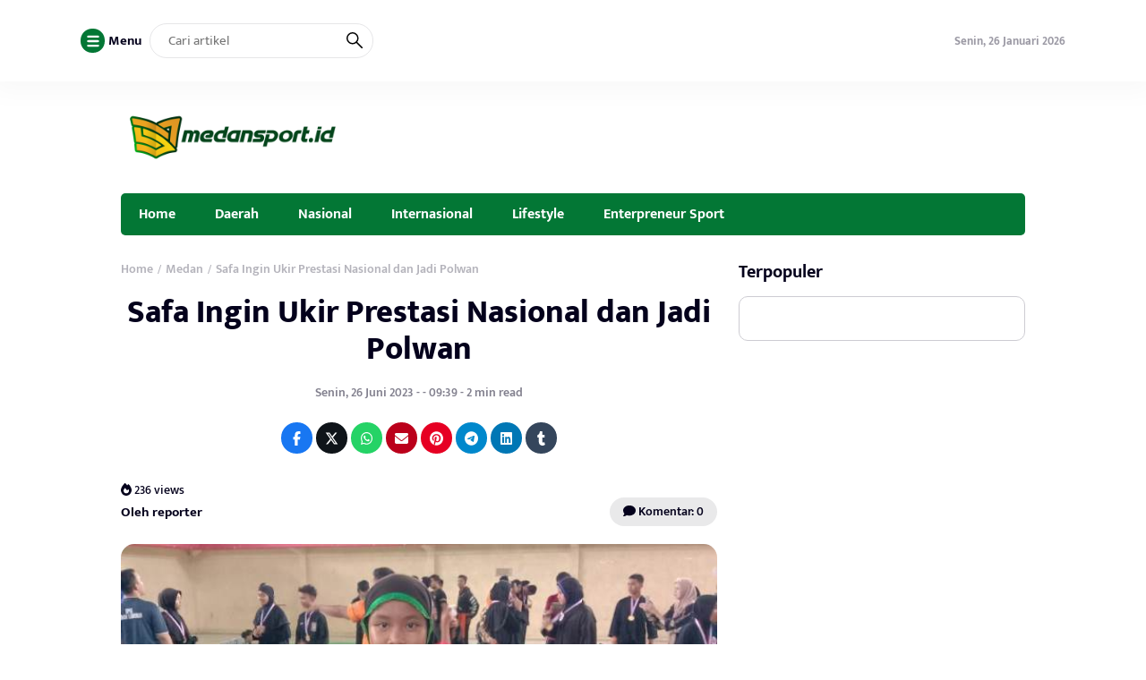

--- FILE ---
content_type: text/html; charset=UTF-8
request_url: https://www.medansport.id/2023/06/26/safa-ingin-ukir-prestasi-nasional-dan-jadi-polwan/
body_size: 8992
content:
<!DOCTYPE html>
<html lang="id" itemscope itemtype="https://schema.org/BlogPosting">
<head>
	<meta charset="UTF-8">
	<meta name="viewport" content="width=device-width, initial-scale=1.0">
	<meta name="theme-color" content="#037735">
	<link rel="profile" href="https://gmpg.org/xfn/11">

	<title>Safa Ingin Ukir Prestasi Nasional dan Jadi Polwan &#8211; Medansport.id</title>
<meta name='robots' content='max-image-preview:large' />
	<style>img:is([sizes="auto" i], [sizes^="auto," i]) { contain-intrinsic-size: 3000px 1500px }</style>
	<link rel='dns-prefetch' href='//cdnjs.cloudflare.com' />
<link rel='dns-prefetch' href='//cdn.jsdelivr.net' />
<link rel="alternate" type="application/rss+xml" title="Medansport.id &raquo; Feed" href="https://www.medansport.id/feed/" />
<link rel="alternate" type="application/rss+xml" title="Medansport.id &raquo; Umpan Komentar" href="https://www.medansport.id/comments/feed/" />
<link rel='stylesheet' id='wp-block-library-css' href='https://www.medansport.id/wp-includes/css/dist/block-library/style.min.css?ver=6.7.4' media='all' />
<style id='classic-theme-styles-inline-css'>
/*! This file is auto-generated */
.wp-block-button__link{color:#fff;background-color:#32373c;border-radius:9999px;box-shadow:none;text-decoration:none;padding:calc(.667em + 2px) calc(1.333em + 2px);font-size:1.125em}.wp-block-file__button{background:#32373c;color:#fff;text-decoration:none}
</style>
<style id='global-styles-inline-css'>
:root{--wp--preset--aspect-ratio--square: 1;--wp--preset--aspect-ratio--4-3: 4/3;--wp--preset--aspect-ratio--3-4: 3/4;--wp--preset--aspect-ratio--3-2: 3/2;--wp--preset--aspect-ratio--2-3: 2/3;--wp--preset--aspect-ratio--16-9: 16/9;--wp--preset--aspect-ratio--9-16: 9/16;--wp--preset--color--black: #000000;--wp--preset--color--cyan-bluish-gray: #abb8c3;--wp--preset--color--white: #ffffff;--wp--preset--color--pale-pink: #f78da7;--wp--preset--color--vivid-red: #cf2e2e;--wp--preset--color--luminous-vivid-orange: #ff6900;--wp--preset--color--luminous-vivid-amber: #fcb900;--wp--preset--color--light-green-cyan: #7bdcb5;--wp--preset--color--vivid-green-cyan: #00d084;--wp--preset--color--pale-cyan-blue: #8ed1fc;--wp--preset--color--vivid-cyan-blue: #0693e3;--wp--preset--color--vivid-purple: #9b51e0;--wp--preset--gradient--vivid-cyan-blue-to-vivid-purple: linear-gradient(135deg,rgba(6,147,227,1) 0%,rgb(155,81,224) 100%);--wp--preset--gradient--light-green-cyan-to-vivid-green-cyan: linear-gradient(135deg,rgb(122,220,180) 0%,rgb(0,208,130) 100%);--wp--preset--gradient--luminous-vivid-amber-to-luminous-vivid-orange: linear-gradient(135deg,rgba(252,185,0,1) 0%,rgba(255,105,0,1) 100%);--wp--preset--gradient--luminous-vivid-orange-to-vivid-red: linear-gradient(135deg,rgba(255,105,0,1) 0%,rgb(207,46,46) 100%);--wp--preset--gradient--very-light-gray-to-cyan-bluish-gray: linear-gradient(135deg,rgb(238,238,238) 0%,rgb(169,184,195) 100%);--wp--preset--gradient--cool-to-warm-spectrum: linear-gradient(135deg,rgb(74,234,220) 0%,rgb(151,120,209) 20%,rgb(207,42,186) 40%,rgb(238,44,130) 60%,rgb(251,105,98) 80%,rgb(254,248,76) 100%);--wp--preset--gradient--blush-light-purple: linear-gradient(135deg,rgb(255,206,236) 0%,rgb(152,150,240) 100%);--wp--preset--gradient--blush-bordeaux: linear-gradient(135deg,rgb(254,205,165) 0%,rgb(254,45,45) 50%,rgb(107,0,62) 100%);--wp--preset--gradient--luminous-dusk: linear-gradient(135deg,rgb(255,203,112) 0%,rgb(199,81,192) 50%,rgb(65,88,208) 100%);--wp--preset--gradient--pale-ocean: linear-gradient(135deg,rgb(255,245,203) 0%,rgb(182,227,212) 50%,rgb(51,167,181) 100%);--wp--preset--gradient--electric-grass: linear-gradient(135deg,rgb(202,248,128) 0%,rgb(113,206,126) 100%);--wp--preset--gradient--midnight: linear-gradient(135deg,rgb(2,3,129) 0%,rgb(40,116,252) 100%);--wp--preset--font-size--small: 13px;--wp--preset--font-size--medium: 20px;--wp--preset--font-size--large: 36px;--wp--preset--font-size--x-large: 42px;--wp--preset--spacing--20: 0.44rem;--wp--preset--spacing--30: 0.67rem;--wp--preset--spacing--40: 1rem;--wp--preset--spacing--50: 1.5rem;--wp--preset--spacing--60: 2.25rem;--wp--preset--spacing--70: 3.38rem;--wp--preset--spacing--80: 5.06rem;--wp--preset--shadow--natural: 6px 6px 9px rgba(0, 0, 0, 0.2);--wp--preset--shadow--deep: 12px 12px 50px rgba(0, 0, 0, 0.4);--wp--preset--shadow--sharp: 6px 6px 0px rgba(0, 0, 0, 0.2);--wp--preset--shadow--outlined: 6px 6px 0px -3px rgba(255, 255, 255, 1), 6px 6px rgba(0, 0, 0, 1);--wp--preset--shadow--crisp: 6px 6px 0px rgba(0, 0, 0, 1);}:where(.is-layout-flex){gap: 0.5em;}:where(.is-layout-grid){gap: 0.5em;}body .is-layout-flex{display: flex;}.is-layout-flex{flex-wrap: wrap;align-items: center;}.is-layout-flex > :is(*, div){margin: 0;}body .is-layout-grid{display: grid;}.is-layout-grid > :is(*, div){margin: 0;}:where(.wp-block-columns.is-layout-flex){gap: 2em;}:where(.wp-block-columns.is-layout-grid){gap: 2em;}:where(.wp-block-post-template.is-layout-flex){gap: 1.25em;}:where(.wp-block-post-template.is-layout-grid){gap: 1.25em;}.has-black-color{color: var(--wp--preset--color--black) !important;}.has-cyan-bluish-gray-color{color: var(--wp--preset--color--cyan-bluish-gray) !important;}.has-white-color{color: var(--wp--preset--color--white) !important;}.has-pale-pink-color{color: var(--wp--preset--color--pale-pink) !important;}.has-vivid-red-color{color: var(--wp--preset--color--vivid-red) !important;}.has-luminous-vivid-orange-color{color: var(--wp--preset--color--luminous-vivid-orange) !important;}.has-luminous-vivid-amber-color{color: var(--wp--preset--color--luminous-vivid-amber) !important;}.has-light-green-cyan-color{color: var(--wp--preset--color--light-green-cyan) !important;}.has-vivid-green-cyan-color{color: var(--wp--preset--color--vivid-green-cyan) !important;}.has-pale-cyan-blue-color{color: var(--wp--preset--color--pale-cyan-blue) !important;}.has-vivid-cyan-blue-color{color: var(--wp--preset--color--vivid-cyan-blue) !important;}.has-vivid-purple-color{color: var(--wp--preset--color--vivid-purple) !important;}.has-black-background-color{background-color: var(--wp--preset--color--black) !important;}.has-cyan-bluish-gray-background-color{background-color: var(--wp--preset--color--cyan-bluish-gray) !important;}.has-white-background-color{background-color: var(--wp--preset--color--white) !important;}.has-pale-pink-background-color{background-color: var(--wp--preset--color--pale-pink) !important;}.has-vivid-red-background-color{background-color: var(--wp--preset--color--vivid-red) !important;}.has-luminous-vivid-orange-background-color{background-color: var(--wp--preset--color--luminous-vivid-orange) !important;}.has-luminous-vivid-amber-background-color{background-color: var(--wp--preset--color--luminous-vivid-amber) !important;}.has-light-green-cyan-background-color{background-color: var(--wp--preset--color--light-green-cyan) !important;}.has-vivid-green-cyan-background-color{background-color: var(--wp--preset--color--vivid-green-cyan) !important;}.has-pale-cyan-blue-background-color{background-color: var(--wp--preset--color--pale-cyan-blue) !important;}.has-vivid-cyan-blue-background-color{background-color: var(--wp--preset--color--vivid-cyan-blue) !important;}.has-vivid-purple-background-color{background-color: var(--wp--preset--color--vivid-purple) !important;}.has-black-border-color{border-color: var(--wp--preset--color--black) !important;}.has-cyan-bluish-gray-border-color{border-color: var(--wp--preset--color--cyan-bluish-gray) !important;}.has-white-border-color{border-color: var(--wp--preset--color--white) !important;}.has-pale-pink-border-color{border-color: var(--wp--preset--color--pale-pink) !important;}.has-vivid-red-border-color{border-color: var(--wp--preset--color--vivid-red) !important;}.has-luminous-vivid-orange-border-color{border-color: var(--wp--preset--color--luminous-vivid-orange) !important;}.has-luminous-vivid-amber-border-color{border-color: var(--wp--preset--color--luminous-vivid-amber) !important;}.has-light-green-cyan-border-color{border-color: var(--wp--preset--color--light-green-cyan) !important;}.has-vivid-green-cyan-border-color{border-color: var(--wp--preset--color--vivid-green-cyan) !important;}.has-pale-cyan-blue-border-color{border-color: var(--wp--preset--color--pale-cyan-blue) !important;}.has-vivid-cyan-blue-border-color{border-color: var(--wp--preset--color--vivid-cyan-blue) !important;}.has-vivid-purple-border-color{border-color: var(--wp--preset--color--vivid-purple) !important;}.has-vivid-cyan-blue-to-vivid-purple-gradient-background{background: var(--wp--preset--gradient--vivid-cyan-blue-to-vivid-purple) !important;}.has-light-green-cyan-to-vivid-green-cyan-gradient-background{background: var(--wp--preset--gradient--light-green-cyan-to-vivid-green-cyan) !important;}.has-luminous-vivid-amber-to-luminous-vivid-orange-gradient-background{background: var(--wp--preset--gradient--luminous-vivid-amber-to-luminous-vivid-orange) !important;}.has-luminous-vivid-orange-to-vivid-red-gradient-background{background: var(--wp--preset--gradient--luminous-vivid-orange-to-vivid-red) !important;}.has-very-light-gray-to-cyan-bluish-gray-gradient-background{background: var(--wp--preset--gradient--very-light-gray-to-cyan-bluish-gray) !important;}.has-cool-to-warm-spectrum-gradient-background{background: var(--wp--preset--gradient--cool-to-warm-spectrum) !important;}.has-blush-light-purple-gradient-background{background: var(--wp--preset--gradient--blush-light-purple) !important;}.has-blush-bordeaux-gradient-background{background: var(--wp--preset--gradient--blush-bordeaux) !important;}.has-luminous-dusk-gradient-background{background: var(--wp--preset--gradient--luminous-dusk) !important;}.has-pale-ocean-gradient-background{background: var(--wp--preset--gradient--pale-ocean) !important;}.has-electric-grass-gradient-background{background: var(--wp--preset--gradient--electric-grass) !important;}.has-midnight-gradient-background{background: var(--wp--preset--gradient--midnight) !important;}.has-small-font-size{font-size: var(--wp--preset--font-size--small) !important;}.has-medium-font-size{font-size: var(--wp--preset--font-size--medium) !important;}.has-large-font-size{font-size: var(--wp--preset--font-size--large) !important;}.has-x-large-font-size{font-size: var(--wp--preset--font-size--x-large) !important;}
:where(.wp-block-post-template.is-layout-flex){gap: 1.25em;}:where(.wp-block-post-template.is-layout-grid){gap: 1.25em;}
:where(.wp-block-columns.is-layout-flex){gap: 2em;}:where(.wp-block-columns.is-layout-grid){gap: 2em;}
:root :where(.wp-block-pullquote){font-size: 1.5em;line-height: 1.6;}
</style>
<link rel='stylesheet' id='raylight_style-css' href='https://www.medansport.id/wp-content/themes/raylight-master/style.css?ver=1.4.1' media='all' />
<link rel='stylesheet' id='raylight_main_style-css' href='https://www.medansport.id/wp-content/themes/raylight-master/css/style.css?ver=1.4.1' media='all' />
<link rel='stylesheet' id='swiper_style-css' href='https://cdn.jsdelivr.net/npm/swiper@11/swiper-bundle.min.css?ver=11' media='all' />
<link rel='stylesheet' id='fontawesome_style-css' href='https://cdnjs.cloudflare.com/ajax/libs/font-awesome/6.7.0/css/all.min.css?ver=6.7.0' media='all' />

<!-- OG: 3.3.4 -->
<meta property="og:image" content="https://www.medansport.id/wp-content/uploads/2023/06/301c8183-d909-4cb9-a074-1430d9ffdea7.jpg"><meta property="og:image:secure_url" content="https://www.medansport.id/wp-content/uploads/2023/06/301c8183-d909-4cb9-a074-1430d9ffdea7.jpg"><meta property="og:image:width" content="635"><meta property="og:image:height" content="480"><meta property="og:image:alt" content="301c8183-d909-4cb9-a074-1430d9ffdea7"><meta property="og:image:type" content="image/jpeg"><meta property="og:description" content="MEDANSPORT.ID - MEDAN - Perguruan Seni Pembela Diri Kencana Kwitang (SPDKK) kota Medan terus eksis membina atlet untuk memberikan kontribusi petarung andalan bagi Ikatan Pencak Silat Indonesia (IPSI) kota Medan. Salah satunya, Safa Syafira Saragih yang berhasil mendulang medali perunggu di kelas A putri. Raihan tersebut di raih pelajar SMP Swasta Pahlawan Nasional Medan pada..."><meta property="og:type" content="article"><meta property="og:locale" content="id"><meta property="og:site_name" content="Medansport.id"><meta property="og:title" content="Safa Ingin Ukir Prestasi Nasional dan Jadi Polwan"><meta property="og:url" content="https://www.medansport.id/2023/06/26/safa-ingin-ukir-prestasi-nasional-dan-jadi-polwan/"><meta property="og:updated_time" content="2023-06-26T09:39:00+07:00">
<meta property="article:tag" content="#Ingin Ukir Prestasi"><meta property="article:tag" content="#Jadi Polwan"><meta property="article:tag" content="#nasional"><meta property="article:tag" content="#Safa Syafira Saragih"><meta property="article:tag" content="Pesilat"><meta property="article:published_time" content="2023-06-26T02:39:00+00:00"><meta property="article:modified_time" content="2023-06-26T02:39:00+00:00"><meta property="article:section" content="Medan"><meta property="article:section" content="Sports"><meta property="article:author:username" content="reporter">
<meta property="twitter:partner" content="ogwp"><meta property="twitter:card" content="summary_large_image"><meta property="twitter:image" content="https://www.medansport.id/wp-content/uploads/2023/06/301c8183-d909-4cb9-a074-1430d9ffdea7.jpg"><meta property="twitter:image:alt" content="301c8183-d909-4cb9-a074-1430d9ffdea7"><meta property="twitter:title" content="Safa Ingin Ukir Prestasi Nasional dan Jadi Polwan"><meta property="twitter:description" content="MEDANSPORT.ID - MEDAN - Perguruan Seni Pembela Diri Kencana Kwitang (SPDKK) kota Medan terus eksis membina atlet untuk memberikan kontribusi petarung andalan bagi Ikatan Pencak Silat Indonesia..."><meta property="twitter:url" content="https://www.medansport.id/2023/06/26/safa-ingin-ukir-prestasi-nasional-dan-jadi-polwan/">
<meta itemprop="image" content="https://www.medansport.id/wp-content/uploads/2023/06/301c8183-d909-4cb9-a074-1430d9ffdea7.jpg"><meta itemprop="name" content="Safa Ingin Ukir Prestasi Nasional dan Jadi Polwan"><meta itemprop="description" content="MEDANSPORT.ID - MEDAN - Perguruan Seni Pembela Diri Kencana Kwitang (SPDKK) kota Medan terus eksis membina atlet untuk memberikan kontribusi petarung andalan bagi Ikatan Pencak Silat Indonesia (IPSI) kota Medan. Salah satunya, Safa Syafira Saragih yang berhasil mendulang medali perunggu di kelas A putri. Raihan tersebut di raih pelajar SMP Swasta Pahlawan Nasional Medan pada..."><meta itemprop="datePublished" content="2023-06-26"><meta itemprop="dateModified" content="2023-06-26T02:39:00+00:00">
<meta property="profile:username" content="reporter">
<!-- /OG -->

<link rel="https://api.w.org/" href="https://www.medansport.id/wp-json/" /><link rel="alternate" title="JSON" type="application/json" href="https://www.medansport.id/wp-json/wp/v2/posts/14649" /><link rel="EditURI" type="application/rsd+xml" title="RSD" href="https://www.medansport.id/xmlrpc.php?rsd" />
<meta name="generator" content="WordPress 6.7.4" />
<link rel="canonical" href="https://www.medansport.id/2023/06/26/safa-ingin-ukir-prestasi-nasional-dan-jadi-polwan/" />
<link rel='shortlink' href='https://www.medansport.id/?p=14649' />
<link rel="alternate" title="oEmbed (JSON)" type="application/json+oembed" href="https://www.medansport.id/wp-json/oembed/1.0/embed?url=https%3A%2F%2Fwww.medansport.id%2F2023%2F06%2F26%2Fsafa-ingin-ukir-prestasi-nasional-dan-jadi-polwan%2F" />
<link rel="alternate" title="oEmbed (XML)" type="text/xml+oembed" href="https://www.medansport.id/wp-json/oembed/1.0/embed?url=https%3A%2F%2Fwww.medansport.id%2F2023%2F06%2F26%2Fsafa-ingin-ukir-prestasi-nasional-dan-jadi-polwan%2F&#038;format=xml" />
<link rel="icon" href="https://www.medansport.id/wp-content/uploads/2023/08/LOGO-YT-2-110x110.png" sizes="32x32" />
<link rel="icon" href="https://www.medansport.id/wp-content/uploads/2023/08/LOGO-YT-2.png" sizes="192x192" />
<link rel="apple-touch-icon" href="https://www.medansport.id/wp-content/uploads/2023/08/LOGO-YT-2.png" />
<meta name="msapplication-TileImage" content="https://www.medansport.id/wp-content/uploads/2023/08/LOGO-YT-2.png" />

	<style type="text/css">
		:root {
			--blue: #037735;
		}

		
		.main-single-content p {
			font-size: px;
			line-height: px;
		}
		
		.main-single-title h1 {
			font-size: px;
		}

		.main-single-content ul li,
		.main-single-content ol li {
			font-size: px;
		}
	</style>

		
</head>
<body class="post-template-default single single-post postid-14649 single-format-standard">


<nav class="navbar-top" id="navbar_top">
	<div class="container">
		
		<div class="navbar-top-flex">
			<div class="navbar-top-left">

				<ul class="remove-list">
					<li>
						<span id="open_nav_menu_slide">
							<?xml version="1.0" encoding="utf-8"?>
<!-- Generator: Adobe Illustrator 19.2.1, SVG Export Plug-In . SVG Version: 6.00 Build 0)  -->
<svg version="1.1" id="Layer_1" xmlns="http://www.w3.org/2000/svg" xmlns:xlink="http://www.w3.org/1999/xlink" x="0px" y="0px"
	 width="92px" height="92px" viewBox="0 0 92 92" enable-background="new 0 0 92 92" xml:space="preserve">
<path id="XMLID_101_" d="M78,23.5H14c-3.6,0-6.5-2.9-6.5-6.5s2.9-6.5,6.5-6.5h64c3.6,0,6.5,2.9,6.5,6.5S81.6,23.5,78,23.5z M84.5,46
	c0-3.6-2.9-6.5-6.5-6.5H14c-3.6,0-6.5,2.9-6.5,6.5s2.9,6.5,6.5,6.5h64C81.6,52.5,84.5,49.6,84.5,46z M84.5,75c0-3.6-2.9-6.5-6.5-6.5
	H14c-3.6,0-6.5,2.9-6.5,6.5s2.9,6.5,6.5,6.5h64C81.6,81.5,84.5,78.6,84.5,75z"/>
</svg>
						</span> 
						<b>Menu</b>
					</li>
					<li>
						
<form action="https://www.medansport.id/" method="get" class="navbar-top-left-form">
	<input type="text" name="s" placeholder="Cari artikel" value="">
	<button type="submit">
		<?xml version="1.0" encoding="UTF-8" standalone="no"?> <svg xmlns="http://www.w3.org/2000/svg"  viewBox="0 0 24 24"><defs><style>.cls-1{fill:none;stroke:#000;stroke-linecap:round;stroke-linejoin:round;stroke-width:2px;}</style></defs><title>21.search</title><g id="_21.search" data-name="21.search"><circle class="cls-1" cx="9" cy="9" r="8"/><line class="cls-1" x1="15" y1="15" x2="23" y2="23"/></g></svg>	</button>
</form>					</li>
					
				</ul>


			</div><!-- .navbar-top-left -->

			<div class="navbar-top-right">
					
				<ul class="remove-list">
					<li><span>Senin, 26 Januari 2026</span></li>
									</ul>
				
			</div><!-- .navbar-top-right -->
		</div><!-- .navbar-top-flex -->
		
	</div><!-- .container -->
</nav><!-- .navbar-top -->

<nav class="navbar-menu-slide">
	<div class="navbar-menu-slide-container">
		
		<div class="navbar-menu-slide-header">
			<div class="close-navbar-menu-slide">

				<?xml version="1.0" ?><!DOCTYPE svg  PUBLIC '-//W3C//DTD SVG 1.1//EN'  'http://www.w3.org/Graphics/SVG/1.1/DTD/svg11.dtd'><svg  id="Layer_1" style="enable-background:new 0 0 512 512;" version="1.1" viewBox="0 0 512 512"  xml:space="preserve" xmlns="http://www.w3.org/2000/svg" xmlns:xlink="http://www.w3.org/1999/xlink"><path d="M437.5,386.6L306.9,256l130.6-130.6c14.1-14.1,14.1-36.8,0-50.9c-14.1-14.1-36.8-14.1-50.9,0L256,205.1L125.4,74.5  c-14.1-14.1-36.8-14.1-50.9,0c-14.1,14.1-14.1,36.8,0,50.9L205.1,256L74.5,386.6c-14.1,14.1-14.1,36.8,0,50.9  c14.1,14.1,36.8,14.1,50.9,0L256,306.9l130.6,130.6c14.1,14.1,36.8,14.1,50.9,0C451.5,423.4,451.5,400.6,437.5,386.6z"/></svg>
			</div><!-- .close-navbar-menu-slide -->
		</div><!-- .navbar-menu-slide-header -->

		<div class="navbar-menu-slide-content">

			<div class="menu"><ul>
<li class="page_item page-item-129"><a href="https://www.medansport.id/disclaimer/">Disclaimer</a></li>
<li class="page_item page-item-28"><a href="https://www.medansport.id/klasemen-liga-indonesia/">Klasemen Liga Indonesia</a></li>
<li class="page_item page-item-4846"><a href="https://www.medansport.id/medan/">Medan</a></li>
<li class="page_item page-item-32 page_item_has_children"><a href="https://www.medansport.id/bacaan-olahraganya-anak-medan/">Medansport.id</a>
<ul class='children'>
	<li class="page_item page-item-3885"><a href="https://www.medansport.id/bacaan-olahraganya-anak-medan/pengkot-perbasasi-medan-akan-targetkan-baseball-dan-softball-jadi-ekstrakulikuler-di-sekolah/">Pengkot Perbasasi Medan Akan Targetkan Baseball dan Softball Jadi Ekstrakurikuler di Sekolah</a></li>
</ul>
</li>
<li class="page_item page-item-122"><a href="https://www.medansport.id/redaksi/">Redaksi</a></li>
<li class="page_item page-item-126"><a href="https://www.medansport.id/siber/">Siber</a></li>
</ul></div>

		</div><!-- .navbar-menu-slide-content -->

		<div class="navbar-menu-slide-footer">
			<ul class="remove-list">
							</ul>
			<p>
				Copyright ©  2026 - <a href="https://www.medansport.id/">Medansport.id</a> - All Right Reserved			</p>
		</div><!-- .navbar-menu-slide-footer -->

	</div><!-- .navbar-menu-slide-container -->
</nav><!-- .navbar-menu-slide -->

<nav class="navbar-main" id="navbar_main">
	<div class="container">
		
		<div class="navbar-main-flex">
			<div class="navbar-main-site-branding">

				<a href="https://www.medansport.id/" class="custom_logo_id"><img src="https://www.medansport.id/wp-content/uploads/2025/04/logo-medan-sport-300x90-1.png" alt="Medansport.id" width="250" height="auto"></a>
			</div><!-- .navbar-main-site-branding -->
					</div><!-- .navbar-main-flex -->

	</div><!-- .container -->
</nav><!-- .navbar-main -->

<nav class="navbar-menu" id="navbar_menu">
	<div class="container">
		
		<div class="navbar-menu-flex">
			<div class="navbar-menu-menu">

				<div class="menu-editorial-desktop-main-menu-container"><ul id="menu-editorial-desktop-main-menu" class="menu"><li id="menu-item-17" class="menu-item menu-item-type-custom menu-item-object-custom menu-item-17"><a href="/">Home</a></li>
<li id="menu-item-4852" class="menu-item menu-item-type-taxonomy menu-item-object-category menu-item-4852"><a href="https://www.medansport.id/category/daerah/">Daerah</a></li>
<li id="menu-item-4895" class="menu-item menu-item-type-taxonomy menu-item-object-category menu-item-4895"><a href="https://www.medansport.id/category/nasional/">Nasional</a></li>
<li id="menu-item-4924" class="menu-item menu-item-type-taxonomy menu-item-object-category menu-item-4924"><a href="https://www.medansport.id/category/sport/">Internasional</a></li>
<li id="menu-item-9213" class="menu-item menu-item-type-taxonomy menu-item-object-category menu-item-9213"><a href="https://www.medansport.id/category/lifestyle/">Lifestyle</a></li>
<li id="menu-item-4897" class="menu-item menu-item-type-taxonomy menu-item-object-category menu-item-4897"><a href="https://www.medansport.id/category/enterpreneur-sport/">Enterpreneur Sport</a></li>
</ul></div>
			</div><!-- .navbar-menu-menu -->
		</div><!-- .navbar-menu-flex -->

		
	</div><!-- .container -->
</nav><!-- .navbar-menu -->

<!-- navbar mobile -->

<nav class="navbar-mobile" id="navbar_mobile">
	<div class="container">
		
		<div class="navbar-mobile-flex">

			<div class="navbar-mobile-menu-button">
				<span id="navbar_mobile_open_menu_slide">

					<?xml version="1.0" encoding="UTF-8" standalone="no"?> <svg id="i-menu" xmlns="http://www.w3.org/2000/svg" viewBox="0 0 32 32"  fill="none" stroke="#000" stroke-linecap="round" stroke-linejoin="round" stroke-width="2">
    <path d="M4 8 L28 8 M4 16 L28 16 M4 24 L28 24" />
</svg>
				</span>
			</div><!-- .navbar-mobile-menu-button -->

			<div class="navbar-mobile-site-branding">

				<a href="https://www.medansport.id/" class="custom_logo_id"><img src="https://www.medansport.id/wp-content/uploads/2025/04/logo-medan-sport-300x90-1.png" alt="Medansport.id" width="250" height="auto"></a>
			</div><!-- .navbar-mobile-site-branding -->

			<div class="navbar-mobile-search-button">
				<span class="toggle-search-form-mobile">

					<?xml version="1.0" encoding="UTF-8" standalone="no"?> <svg xmlns="http://www.w3.org/2000/svg"  viewBox="0 0 24 24"><defs><style>.cls-1{fill:none;stroke:#000;stroke-linecap:round;stroke-linejoin:round;stroke-width:2px;}</style></defs><title>21.search</title><g id="_21.search" data-name="21.search"><circle class="cls-1" cx="9" cy="9" r="8"/><line class="cls-1" x1="15" y1="15" x2="23" y2="23"/></g></svg>					
				</span>
			</div><!-- .navbar-mobile-search-button -->

		</div><!-- .navbar-mobile-flex -->

	</div><!-- .container -->
</nav><!-- .navbar-mobile -->
	
<div class="container">	
	</div>

<nav class="navbar-mobile-menu" id="navbar_mobile_menu">
	<div class="container">
		
		<div class="navbar-mobile-menu-flex">
			
			<div class="menu-editorial-desktop-main-menu-container"><ul id="menu-editorial-desktop-main-menu-1" class="menu"><li class="menu-item menu-item-type-custom menu-item-object-custom menu-item-17"><a href="/">Home</a></li>
<li class="menu-item menu-item-type-taxonomy menu-item-object-category menu-item-4852"><a href="https://www.medansport.id/category/daerah/">Daerah</a></li>
<li class="menu-item menu-item-type-taxonomy menu-item-object-category menu-item-4895"><a href="https://www.medansport.id/category/nasional/">Nasional</a></li>
<li class="menu-item menu-item-type-taxonomy menu-item-object-category menu-item-4924"><a href="https://www.medansport.id/category/sport/">Internasional</a></li>
<li class="menu-item menu-item-type-taxonomy menu-item-object-category menu-item-9213"><a href="https://www.medansport.id/category/lifestyle/">Lifestyle</a></li>
<li class="menu-item menu-item-type-taxonomy menu-item-object-category menu-item-4897"><a href="https://www.medansport.id/category/enterpreneur-sport/">Enterpreneur Sport</a></li>
</ul></div>
		</div><!-- .navbar-mobile-menu-flex -->

	</div><!-- .container -->
</nav><!-- .navbar-mobile-menu -->

<section class="search-form-mobile" id="search_form_mobile">
	<div class="container">
		
		<div class="search-form-mobile-flex">
			
			<form action="https://www.medansport.id/" method="get">
	<button type="submit">
		<?xml version="1.0" encoding="UTF-8" standalone="no"?> <svg xmlns="http://www.w3.org/2000/svg"  viewBox="0 0 24 24"><defs><style>.cls-1{fill:none;stroke:#000;stroke-linecap:round;stroke-linejoin:round;stroke-width:2px;}</style></defs><title>21.search</title><g id="_21.search" data-name="21.search"><circle class="cls-1" cx="9" cy="9" r="8"/><line class="cls-1" x1="15" y1="15" x2="23" y2="23"/></g></svg>	</button>
	<input type="text" name="s" placeholder="Cari artikel" value="">
	<button type="button" class="toggle-search-form-mobile">
		<?xml version="1.0" ?><!DOCTYPE svg  PUBLIC '-//W3C//DTD SVG 1.1//EN'  'http://www.w3.org/Graphics/SVG/1.1/DTD/svg11.dtd'><svg  id="Layer_1" style="enable-background:new 0 0 512 512;" version="1.1" viewBox="0 0 512 512"  xml:space="preserve" xmlns="http://www.w3.org/2000/svg" xmlns:xlink="http://www.w3.org/1999/xlink"><path d="M437.5,386.6L306.9,256l130.6-130.6c14.1-14.1,14.1-36.8,0-50.9c-14.1-14.1-36.8-14.1-50.9,0L256,205.1L125.4,74.5  c-14.1-14.1-36.8-14.1-50.9,0c-14.1,14.1-14.1,36.8,0,50.9L205.1,256L74.5,386.6c-14.1,14.1-14.1,36.8,0,50.9  c14.1,14.1,36.8,14.1,50.9,0L256,306.9l130.6,130.6c14.1,14.1,36.8,14.1,50.9,0C451.5,423.4,451.5,400.6,437.5,386.6z"/></svg>	</button>
</form>
		</div><!-- .search-form-mobile-flex -->

	</div><!-- .container -->
</section><!-- .search-form-mobile -->





<main class="main" id="Main">
	


	<div class="container">
		
		<div class="main-left">

			
			<div class="main-single">
				
									<div class="main-single-breadcrumbs">
						<div class="breadcrumb" itemscope itemtype="http://schema.org/BreadcrumbList"><span itemprop="itemListElement" itemscope itemtype="http://schema.org/ListItem"><a class="breadcrumbs__link" href="https://www.medansport.id/" itemprop="item"><span itemprop="name">Home</span></a><meta itemprop="position" content="1" /></span><span class="breadcrumbs__separator"> / </span><span itemprop="itemListElement" itemscope itemtype="http://schema.org/ListItem"><a class="breadcrumbs__link" href="https://www.medansport.id/category/medan/" itemprop="item"><span itemprop="name">Medan</span></a><meta itemprop="position" content="2" /></span><span class="breadcrumbs__separator"> / </span><span class="breadcrumbs__current">Safa Ingin Ukir Prestasi Nasional dan Jadi Polwan</span></div><!-- .breadcrumbs --> 
					</div><!-- .main-single-breadcrumbs -->
				
				
				<div class="main-single-title">
					<h1><a href="https://www.medansport.id/2023/06/26/safa-ingin-ukir-prestasi-nasional-dan-jadi-polwan/">Safa Ingin Ukir Prestasi Nasional dan Jadi Polwan</a></h1>
				</div><!-- .main-single-title -->

				
				<div class="main-single-metadata">
					<div class="main-single-date">

						<span>
							Senin, 26 Juni 2023 - - 09:39 - 2 min read						</span>

					</div><!-- .main-single-date -->

										<div class="main-single-share" style="padding-top: 0;">
						<a class="fb" target="_blank" href="https://www.facebook.com/sharer.php?u=https://www.medansport.id/2023/06/26/safa-ingin-ukir-prestasi-nasional-dan-jadi-polwan/" title="Share on Facebook"><i class="fab fa-facebook-f"></i></a><a class="tw" target="_blank" href="https://twitter.com/share?text=Safa Ingin Ukir Prestasi Nasional dan Jadi Polwan&url=https://www.medansport.id/2023/06/26/safa-ingin-ukir-prestasi-nasional-dan-jadi-polwan/" title="Share on Twitter"><i class="fa-brands fa-x-twitter"></i></i></a><a class="wa" target="_blank" href="https://wa.me/?text=Safa Ingin Ukir Prestasi Nasional dan Jadi Polwan%0Ahttps://www.medansport.id/2023/06/26/safa-ingin-ukir-prestasi-nasional-dan-jadi-polwan/" title="Share on Whatsapp"><i class="fab fa-whatsapp"></i></a><a class="em" target="_blank" href="mailto:?subject=Safa Ingin Ukir Prestasi Nasional dan Jadi Polwan&body=https://www.medansport.id/2023/06/26/safa-ingin-ukir-prestasi-nasional-dan-jadi-polwan/" title="Share on Email"><i class="fas fa-envelope"></i></a><a class="pn" target="_blank" href="http://pinterest.com/pin/create/button/?url=https://www.medansport.id/2023/06/26/safa-ingin-ukir-prestasi-nasional-dan-jadi-polwan/&media=&description=Safa Ingin Ukir Prestasi Nasional dan Jadi Polwan"><i class="fab fa-pinterest"></i></a><a class="tl" target="_blank" href="https://t.me/share/url?url=https://www.medansport.id/2023/06/26/safa-ingin-ukir-prestasi-nasional-dan-jadi-polwan/&text=Safa Ingin Ukir Prestasi Nasional dan Jadi Polwan"><i class="fab fa-telegram"></i></a><a class="ln" target="_blank" href="http://www.linkedin.com/shareArticle?mini=true&url=https://www.medansport.id/2023/06/26/safa-ingin-ukir-prestasi-nasional-dan-jadi-polwan/&title=Safa Ingin Ukir Prestasi Nasional dan Jadi Polwan"><i class="fab fa-linkedin"></i></a><a class="tr" target="_blank" href="http://www.tumblr.com/share?v=3&u=https://www.medansport.id/2023/06/26/safa-ingin-ukir-prestasi-nasional-dan-jadi-polwan/&t=Safa Ingin Ukir Prestasi Nasional dan Jadi Polwan"><i class="fab fa-tumblr"></i></a>					</div><!-- .main-single-share -->
					
					<div class="main-single-view"> 
						<i class="fa-solid fa-fire"></i> 236 views					</div><!-- .main-single-view -->


					<div class="metadata-box">
												<div class="main-single-admin">

							<a href="https://www.medansport.id/author/reporter/">Oleh reporter</a>

						</div><!-- .main-single-admin -->
						
												<div class="main-single-comments-count">

							<a href="#" id="comments_count"><i class="fas fa-comment"></i> Komentar: 0</a>

						</div><!-- .main-single-comments-count -->
											</div><!-- metadata-box -->
				</div><!-- .main-single-metadata -->

								<figure class="main-single-featured-image">
					<a itemprop="url" href="https://www.medansport.id/2023/06/26/safa-ingin-ukir-prestasi-nasional-dan-jadi-polwan/"><img src="https://www.medansport.id/wp-content/uploads/2023/06/301c8183-d909-4cb9-a074-1430d9ffdea7.jpg" alt="" /></a>					<figcaption>
											</figcaption>
				</figure><!-- .main-single-featured-image -->
				
				
				<div class="ads-single-top">
					<div class="ads-single-top-content">
											</div>
				</div>

				<div class="main-single-content">
					<p><strong>MEDANSPORT.ID &#8211; MEDAN &#8211;</strong> Perguruan Seni Pembela Diri Kencana Kwitang (SPDKK) kota Medan terus eksis membina atlet untuk memberikan kontribusi petarung andalan bagi Ikatan Pencak Silat Indonesia (IPSI) kota Medan. Salah satunya, Safa Syafira Saragih yang berhasil mendulang medali perunggu di kelas A putri.        <div class="ray-inline-related">
            <h4 class="ray-inline-related-heading">
                Baca Juga:            </h4>
            <div class="ray-inline-related-posts">
                                    <article class="ray-inline-related-post  postid-20504">
                        <figure class="ray-inline-related-post-image">
                            <a itemprop="url" href="https://www.medansport.id/2026/01/25/unggul-dulu-0-1-psms-terpeleset-di-pakansari-fokus-hilang-poin-melayang/"><img decoding="async" src="https://www.medansport.id/wp-content/uploads/2026/01/WhatsApp-Image-2026-01-25-at-19.42.08-675x450.jpeg" alt="" /></a>                        </figure>
                        <section class="ray-inline-related-post-entry">
                            <h4><a href="https://www.medansport.id/2026/01/25/unggul-dulu-0-1-psms-terpeleset-di-pakansari-fokus-hilang-poin-melayang/">Unggul Dulu 0-1, PSMS Terpeleset di Pakansari: Fokus Hilang, Poin Melayang</a></h4>
                                                    </section>
                    </article>
                            </div>
        </div>
        </p>
<p>Raihan tersebut di raih pelajar SMP Swasta Pahlawan Nasional Medan pada ajang Piala Walikota Medan yang digelar di Gelanggang Remaja Jalan Sutomo Ujung, Rabu (17/5/2023).</p>
<p>“Usai melakoni Piala Wali Kota Medan 2023, terus memfokuskan pada pelatihan bela diri, tujuan pencak silat juga dapat melatih rasa sabar, kedisiplinan, kemampuan bertahan bahkan konsentrasi serta ingin mewujudkan prestasi demi prestasi pada kejuaraan mendatang,&#8221; ujar atlet penyandang sabuk kuning ini di Medan, Minggu (25/6/2023).</p>
<p>Atlet di bawah binaan pelatih Andri Satria Lubis dan Adek Arifin Harahap ini menuturkan tradisi pencak silat terdiri dari tradisi lisan, Senin pertunjukkan, ritual, dan festival, karya tradisional, pengetahuan dan praktik sosial serta kearifan lokal. Tidak hanya sekadar kekuatan atau jurus, pencak silat dapat membentuk karakter seseorang yang dapat dilihat dari kata-kata pesilat dapat memberikan motivasi.</p>
<p>“Pesilat atau pencak silat merupakan salah satu ilmu bela diri yang sangat populer di Indonesia, termasuk di kota Medan. Bahkan pencak silat merupakan seni bela diri tradisi khas Indonesia yang telah ada dari generasi ke generasi. Bahkan kata-kata pesilat dalam dunia pencak silat begitu luar biasa dan penuh dengan semangat,&#8221; tutur anak dari pasangan Muhammad Hikbal Saragih dan Ratih Wulan Sari</p>
<p>Pendekar yang akrab di panggil Safa ini mulai menggeluti olaharaga bela diri pencak silat sejak tahun 2021 berlatih di SPDKK Jalan Madio Santoso Medan. “Awal mulanya menekuni pencak silat untuk menjaga diri dari tindakan kejahatan, namun setelah menekuni bela diri warisan dari tanah air ini semakin termotivasi setelah berhasil meraih prestasi dari kejuaraan yang telah diikuti,&#8221; ungkapnya.</p>
<p>Seorang pesilat harus terus berlatih keras tiap saat untuk mengasah kemampuannya saat melakoni pertandingan. Pesilat yang dilahirkan di Medan pada 19 Desember 2009 ini menyebut punya motto “Kalah itu biasa, namun kita harus mampu untuk bangkit kembali dan terus berjuang untuk membukukan prestasi”.</p>
<p>“Intinya saya terus berlatih dan berlatih untuk memperbaiki diri sehingga meraih prestasi nasional. Target ke depan ingin menjadi kontingen Sumut pada perhelatan Pekan Olahraga Pelajar Nasional (Popnas) dan PON pada tahun 2028,&#8221; pungkas atlet yang bercita-cita ingin jadi Polwan ini. (*)</p>
				</div><!-- .main-single-content -->

				<div class="main-single-content-pagination">
									</div><!-- .main-single-content-pagination -->

				

				<div class="ads-single-bottom">
					<div class="ads-single-bottom-content">
											</div>
				</div>

								<div class="main-single-share">
					<div class="main-single-share-title">
						<span>Bagikan:</span>
					</div>
					<a class="fb" target="_blank" href="https://www.facebook.com/sharer.php?u=https://www.medansport.id/2023/06/26/safa-ingin-ukir-prestasi-nasional-dan-jadi-polwan/" title="Share on Facebook"><i class="fab fa-facebook-f"></i></a><a class="tw" target="_blank" href="https://twitter.com/share?text=Safa Ingin Ukir Prestasi Nasional dan Jadi Polwan&url=https://www.medansport.id/2023/06/26/safa-ingin-ukir-prestasi-nasional-dan-jadi-polwan/" title="Share on Twitter"><i class="fa-brands fa-x-twitter"></i></i></a><a class="wa" target="_blank" href="https://wa.me/?text=Safa Ingin Ukir Prestasi Nasional dan Jadi Polwan%0Ahttps://www.medansport.id/2023/06/26/safa-ingin-ukir-prestasi-nasional-dan-jadi-polwan/" title="Share on Whatsapp"><i class="fab fa-whatsapp"></i></a><a class="em" target="_blank" href="mailto:?subject=Safa Ingin Ukir Prestasi Nasional dan Jadi Polwan&body=https://www.medansport.id/2023/06/26/safa-ingin-ukir-prestasi-nasional-dan-jadi-polwan/" title="Share on Email"><i class="fas fa-envelope"></i></a><a class="pn" target="_blank" href="http://pinterest.com/pin/create/button/?url=https://www.medansport.id/2023/06/26/safa-ingin-ukir-prestasi-nasional-dan-jadi-polwan/&media=&description=Safa Ingin Ukir Prestasi Nasional dan Jadi Polwan"><i class="fab fa-pinterest"></i></a><a class="tl" target="_blank" href="https://t.me/share/url?url=https://www.medansport.id/2023/06/26/safa-ingin-ukir-prestasi-nasional-dan-jadi-polwan/&text=Safa Ingin Ukir Prestasi Nasional dan Jadi Polwan"><i class="fab fa-telegram"></i></a><a class="ln" target="_blank" href="http://www.linkedin.com/shareArticle?mini=true&url=https://www.medansport.id/2023/06/26/safa-ingin-ukir-prestasi-nasional-dan-jadi-polwan/&title=Safa Ingin Ukir Prestasi Nasional dan Jadi Polwan"><i class="fab fa-linkedin"></i></a><a class="tr" target="_blank" href="http://www.tumblr.com/share?v=3&u=https://www.medansport.id/2023/06/26/safa-ingin-ukir-prestasi-nasional-dan-jadi-polwan/&t=Safa Ingin Ukir Prestasi Nasional dan Jadi Polwan"><i class="fab fa-tumblr"></i></a>				</div><!-- .main-single-share -->
				
								<div class="main-single-author-box">
					<div class="main-single-author-box-image">

						<img alt='' src='https://secure.gravatar.com/avatar/167936ad73e9a53f879559ed8cdcfe56?s=96&#038;d=mm&#038;r=g' srcset='https://secure.gravatar.com/avatar/167936ad73e9a53f879559ed8cdcfe56?s=192&#038;d=mm&#038;r=g 2x' class='avatar avatar-96 photo' height='96' width='96' decoding='async'/>
					</div><!-- .main-single-author-box-image -->
					<div class="main-single-author-box-content">
						<h3>
							<a href="https://www.medansport.id/author/reporter/">reporter</a>
						</h3>
						<p></p>
					</div><!-- .main-single-author-box-content -->
				</div><!-- .main-single-author-box -->
				
								<div class="main-single-comments" id="main_single_comments">
									</div>
				
								<div class="main-single-related">
					
<h2>Postingan Terkait</h2>
<ul>
		<li>
		<article id="post-20504" class="post-related post-20504 post type-post status-publish format-standard has-post-thumbnail hentry category-medan tag-garudayaksa-fc tag-psms-medan-2">
			<figure class="post-related-image">
				<a itemprop="url" href="https://www.medansport.id/2026/01/25/unggul-dulu-0-1-psms-terpeleset-di-pakansari-fokus-hilang-poin-melayang/"><img src="https://www.medansport.id/wp-content/uploads/2026/01/WhatsApp-Image-2026-01-25-at-19.42.08-675x450.jpeg" alt="" /></a>			</figure>
			<h3 class="post-related-title">
				<a href="https://www.medansport.id/2026/01/25/unggul-dulu-0-1-psms-terpeleset-di-pakansari-fokus-hilang-poin-melayang/">Unggul Dulu 0-1, PSMS Terpeleset di Pakansari: Fokus Hilang, Poin Melayang</a>
			</h3>
		</article>
	</li>
		<li>
		<article id="post-20501" class="post-related post-20501 post type-post status-publish format-standard has-post-thumbnail hentry category-medan tag-garudayaksa tag-psms-medan-2">
			<figure class="post-related-image">
				<a itemprop="url" href="https://www.medansport.id/2026/01/24/duel-panas-di-pakansari-garudayaksa-wajib-menang-psms-medan-siap-menambah-luka-tuan-rumah/"><img src="https://www.medansport.id/wp-content/uploads/2026/01/WhatsApp-Image-2026-01-24-at-20.14.22-scaled-e1769264073255-750x416.jpeg" alt="" /></a>			</figure>
			<h3 class="post-related-title">
				<a href="https://www.medansport.id/2026/01/24/duel-panas-di-pakansari-garudayaksa-wajib-menang-psms-medan-siap-menambah-luka-tuan-rumah/">Duel Panas di Pakansari: Garudayaksa Wajib Menang, PSMS Medan Siap Menambah Luka Tuan Rumah</a>
			</h3>
		</article>
	</li>
		<li>
		<article id="post-20498" class="post-related post-20498 post type-post status-publish format-standard has-post-thumbnail hentry category-medan tag-persiraja-banda-aceh-2 tag-psms-medan-2">
			<figure class="post-related-image">
				<a itemprop="url" href="https://www.medansport.id/2026/01/19/derby-sumatra-milik-ayam-kinantan-psms-bangkit-dan-bungkam-persiraja-di-banda-aceh/"><img src="https://www.medansport.id/wp-content/uploads/2026/01/WhatsApp-Image-2026-01-18-at-23.50.01-675x450.jpeg" alt="" /></a>			</figure>
			<h3 class="post-related-title">
				<a href="https://www.medansport.id/2026/01/19/derby-sumatra-milik-ayam-kinantan-psms-bangkit-dan-bungkam-persiraja-di-banda-aceh/">Derby Sumatra Milik Ayam Kinantan! PSMS Bangkit dan Bungkam Persiraja di Banda Aceh</a>
			</h3>
		</article>
	</li>
		<li>
		<article id="post-20495" class="post-related post-20495 post type-post status-publish format-standard has-post-thumbnail hentry category-medan tag-persiraja-banda-aceh-2 tag-psms-medan-2">
			<figure class="post-related-image">
				<a itemprop="url" href="https://www.medansport.id/2026/01/19/laga-keras-penuh-gengsi-psms-medan-datang-ke-markas-persiraja-dengan-misi-poin/"><img src="https://www.medansport.id/wp-content/uploads/2026/01/WhatsApp-Image-2026-01-17-at-13.12.38-scaled-e1768788977763-750x444.jpeg" alt="" /></a>			</figure>
			<h3 class="post-related-title">
				<a href="https://www.medansport.id/2026/01/19/laga-keras-penuh-gengsi-psms-medan-datang-ke-markas-persiraja-dengan-misi-poin/">Laga Keras Penuh Gengsi, PSMS Medan Datang ke Markas Persiraja dengan Misi Poin</a>
			</h3>
		</article>
	</li>
		<li>
		<article id="post-20491" class="post-related post-20491 post type-post status-publish format-standard has-post-thumbnail hentry category-medan tag-liga-2-pegadaian-championship-2025-2026 tag-persiraja-banda-aceh-2 tag-psms-medan-2">
			<figure class="post-related-image">
				<a itemprop="url" href="https://www.medansport.id/2026/01/17/bawa-23-pemain-ke-tanah-rencong-psms-usung-misi-curi-poin-lawan-persiraja/"><img src="https://www.medansport.id/wp-content/uploads/2026/01/WhatsApp-Image-2026-01-16-at-23.09.54-e1768620096398-750x428.jpeg" alt="" /></a>			</figure>
			<h3 class="post-related-title">
				<a href="https://www.medansport.id/2026/01/17/bawa-23-pemain-ke-tanah-rencong-psms-usung-misi-curi-poin-lawan-persiraja/">Bawa 23 Pemain ke Tanah Rencong, PSMS Usung Misi Curi Poin Lawan Persiraja</a>
			</h3>
		</article>
	</li>
		<li>
		<article id="post-20486" class="post-related post-20486 post type-post status-publish format-standard has-post-thumbnail hentry category-medan tag-adhyaksa-fc tag-psms-medan-2">
			<figure class="post-related-image">
				<a itemprop="url" href="https://www.medansport.id/2026/01/11/taklukan-adhyaksa-fc-di-stadion-utama-sumut-eko-purjianto-pemain-berhasil-menerapkan-strategi-yang-diinstruksikan/"><img src="https://www.medansport.id/wp-content/uploads/2026/01/IMG-20260111-WA0018-675x450.jpg" alt="" /></a>			</figure>
			<h3 class="post-related-title">
				<a href="https://www.medansport.id/2026/01/11/taklukan-adhyaksa-fc-di-stadion-utama-sumut-eko-purjianto-pemain-berhasil-menerapkan-strategi-yang-diinstruksikan/">Taklukan Adhyaksa FC di Stadion Utama Sumut, Eko Purjianto: Pemain Berhasil Menerapkan Strategi yang Diinstruksikan</a>
			</h3>
		</article>
	</li>
	</ul>

				</div><!-- .main-single-related -->
				
			</div><!-- .main-single -->

			
		</div><!-- .main-left -->
		
		<div class="main-right main-right-sticky">
	<aside class="sidebar">

		<section id="raylight_popular_posts_widget-2" class="widget widget_raylight_popular_posts_widget"><h2 class="widget-title">Terpopuler</h2>
		<div class="raylight-popular-posts-widget">
			<ul>
							</ul>
		</div>

</section>
	</aside><!-- .sidebar -->
</div><!-- .main-right -->		
		<div style="clear: both;"></div>

	</div><!-- .container -->
</main><!-- .main -->



<footer class="footer" id="footer">
	<div class="container">
		
		<div class="footer-flex">
			<div class="footer-column">

								
				<div class="footer-site-branding">
									</div>

			</div><!-- .footer-column -->
			<div class="footer-column">

				
			</div><!-- .footer-column -->
			<div class="footer-column">

				
			</div><!-- .footer-column -->
		</div><!-- .footer-flex -->

		<div class="footer-copyright">
			<div class="footer-flex">

				<div class="footer-copy">
					<span><small>Copyright ©  2026 - <a href="https://www.medansport.id/">Medansport.id</a> - All Right Reserved</small></span>
				</div>
				
				<div class="footer-social-media">

					
											<ul class="remove-list">
													</ul>
					

				<!-- Dark Mode Mobile -->
						
				
				<!-- .dark-mode-mobile -->


				</div><!-- .footer-social-media -->
			</div><!-- .footer-flex-->
		</div><!-- .footer-copyright -->

	</div><!-- .container -->
</footer><!-- .footer -->

<section class="go-top" id="go_top">
	<span>

		<svg xmlns="http://www.w3.org/2000/svg"   viewBox="0 0 24 24" fill="none" stroke="currentColor" stroke-width="2" stroke-linecap="round" stroke-linejoin="round" class="feather feather-arrow-up"><line x1="12" y1="19" x2="12" y2="5"></line><polyline points="5 12 12 5 19 12"></polyline></svg>		
	</span>
</section><!-- .go-top -->


<script src="https://cdnjs.cloudflare.com/ajax/libs/font-awesome/6.7.0/js/all.min.js?ver=6.7.0" id="fontawesome_script-js"></script>
<script src="https://www.medansport.id/wp-includes/js/jquery/jquery.min.js?ver=3.7.1" id="jquery-core-js"></script>
<script src="https://www.medansport.id/wp-includes/js/jquery/jquery-migrate.min.js?ver=3.4.1" id="jquery-migrate-js"></script>
<script src="https://www.medansport.id/wp-content/themes/raylight-master/js/js-jquery.js?ver=1.4.1" id="raylight_jquery-js"></script>
<script src="https://cdn.jsdelivr.net/npm/swiper@11/swiper-bundle.min.js?ver=11" id="swiper_script-js"></script>
<script src="https://cdn.jsdelivr.net/npm/medium-zoom/dist/medium-zoom.min.js?ver=1.0.5" id="medium_zoom_image-js"></script>
<script src="https://cdnjs.cloudflare.com/ajax/libs/jquery.lazy/1.7.9/jquery.lazy.min.js?ver=1.7.9" id="jquery_lazy-js"></script>
<script src="https://cdnjs.cloudflare.com/ajax/libs/jquery.lazy/1.7.9/jquery.lazy.plugins.min.js?ver=1.7.9" id="jquery_lazy_plugin-js"></script>
<script src="https://www.medansport.id/wp-content/themes/raylight-master/js/js.js?ver=1.4.1" id="raylight_javascript-js"></script>


</body>
</html>
